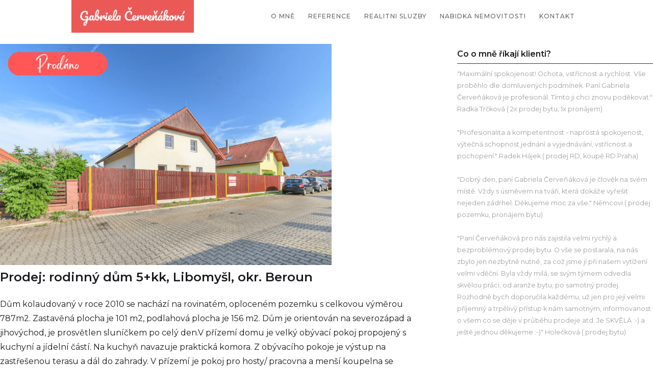

--- FILE ---
content_type: text/html
request_url: https://www.maklerpraha.cz/prodane-nemovitosti/prodej-rodinny-dum-5-kk-libomysl-okr-beroun
body_size: 6424
content:
<!DOCTYPE html><!-- Last Published: Tue Feb 25 2025 00:02:44 GMT+0000 (Coordinated Universal Time) --><html data-wf-domain="www.maklerpraha.cz" data-wf-page="603ff5fb04898779b8f5d5d1" data-wf-site="603e426983bf3149e6857777" lang="cs" data-wf-collection="603ff5fb0489877bcdf5d5cf" data-wf-item-slug="prodej-rodinny-dum-5-kk-libomysl-okr-beroun"><head><meta charset="utf-8"/><title>Prodej: rodinný dům 5+kk, Libomyšl, okr. Beroun</title><meta content="Dovoluji si Vám nabídnout rodinný dům s dispozicí 5+kk v malebné obci Libomyšl obklopené Brdskými lesy. Toužíte- li po dostupném bydlení v krásném prostředí a stále v dosahu Berouna i Prahy, je možné, že tato nabídka je pro Vás ta pravá." name="description"/><meta content="Prodej: rodinný dům 5+kk, Libomyšl, okr. Beroun" property="og:title"/><meta content="Dovoluji si Vám nabídnout rodinný dům s dispozicí 5+kk v malebné obci Libomyšl obklopené Brdskými lesy. Toužíte- li po dostupném bydlení v krásném prostředí a stále v dosahu Berouna i Prahy, je možné, že tato nabídka je pro Vás ta pravá." property="og:description"/><meta content="Prodej: rodinný dům 5+kk, Libomyšl, okr. Beroun" property="twitter:title"/><meta content="Dovoluji si Vám nabídnout rodinný dům s dispozicí 5+kk v malebné obci Libomyšl obklopené Brdskými lesy. Toužíte- li po dostupném bydlení v krásném prostředí a stále v dosahu Berouna i Prahy, je možné, že tato nabídka je pro Vás ta pravá." property="twitter:description"/><meta property="og:type" content="website"/><meta content="summary_large_image" name="twitter:card"/><meta content="width=device-width, initial-scale=1" name="viewport"/><meta content="Z0jS3q85_JtpEafwxmRB2TTmKtskacNmRvwNrgQqtWs" name="google-site-verification"/><link href="https://cdn.prod.website-files.com/603e426983bf3149e6857777/css/maklerpraha.webflow.9777570fd.min.css" rel="stylesheet" type="text/css"/><link href="https://fonts.googleapis.com" rel="preconnect"/><link href="https://fonts.gstatic.com" rel="preconnect" crossorigin="anonymous"/><script src="https://ajax.googleapis.com/ajax/libs/webfont/1.6.26/webfont.js" type="text/javascript"></script><script type="text/javascript">WebFont.load({  google: {    families: ["Montserrat:100,100italic,200,200italic,300,300italic,400,400italic,500,500italic,600,600italic,700,700italic,800,800italic,900,900italic","Open Sans:300,300italic,400,400italic,600,600italic,700,700italic,800,800italic"]  }});</script><script type="text/javascript">!function(o,c){var n=c.documentElement,t=" w-mod-";n.className+=t+"js",("ontouchstart"in o||o.DocumentTouch&&c instanceof DocumentTouch)&&(n.className+=t+"touch")}(window,document);</script><link href="https://cdn.prod.website-files.com/603e426983bf3149e6857777/6050d79f10adf32f5ace300d_favicon.png" rel="shortcut icon" type="image/x-icon"/><link href="https://cdn.prod.website-files.com/603e426983bf3149e6857777/604e88b49059757504cf2307_favicon256.png" rel="apple-touch-icon"/><link href="https://www.maklerpraha.cz/prodane-nemovitosti/prodej-rodinny-dum-5-kk-libomysl-okr-beroun" rel="canonical"/><script async="" src="https://www.googletagmanager.com/gtag/js?id=G-C1YZDCDNWT"></script><script type="text/javascript">window.dataLayer = window.dataLayer || [];function gtag(){dataLayer.push(arguments);}gtag('set', 'developer_id.dZGVlNj', true);gtag('js', new Date());gtag('config', 'G-C1YZDCDNWT');</script><script src="https://www.google.com/recaptcha/api.js" type="text/javascript"></script><!-- Elfsight Click To Call | Click to Call -->
<script src="https://static.elfsight.com/platform/platform.js" async></script>
<div class="elfsight-app-050229e8-f8b4-40dd-8516-17b27b6e85b8" data-elfsight-app-lazy></div>
<script src="https://cdn.prod.website-files.com/603e426983bf3149e6857777%2F652d31f3dc22d7b4ee708e44%2F67b72312ab48f0473c2f462f%2Fclarity_script-8.4.6.js" type="text/javascript"></script></head><body><div data-collapse="medium" data-animation="default" data-duration="300" data-doc-height="1" data-easing="ease" data-easing2="ease" role="banner" class="navigation w-nav"><div class="second-navigation"><div class="navigation-items smaller-navigation-items"><div class="navigation-wrap"><nav role="navigation" class="navigation-links w-nav-menu"><a href="/o-mne" class="navigation-item w-nav-link">o mne</a><div data-w-id="68bf496e-f8ea-9dd1-5bfc-3864afd9a4c9" class="dropdown-combo"><a href="#" class="navigation-item w-nav-link">Realitni sluzby</a><div data-w-id="68bf496e-f8ea-9dd1-5bfc-3864afd9a4cc" class="dropdown-links"><a href="/odhad-nemovitosti" class="dropdown-link">Odhad nemovitosti</a><a href="/prodej-nemovitosti" class="dropdown-link">Prodej nemovitosti</a><a href="/pronajem-nemovitosti" class="dropdown-link">Pronájem nemovitosti</a><a href="/koupe-nemovitosti" class="dropdown-link">Koupě nemovitosti</a><a href="/home-staging" class="dropdown-link">Home staging</a><a href="/prezentace-nemovitosti" class="dropdown-link">Prezentace nemovitostí</a></div></div><a href="https://www.remax-czech.cz/reality/nemovitosti-maklere/7280/gabriela-cervenakova/" target="_blank" class="navigation-item w-nav-link">nabidka nemovitosti</a><div data-w-id="68bf496e-f8ea-9dd1-5bfc-3864afd9a4db" class="dropdown-combo"><a href="#" class="navigation-item w-nav-link">reference</a><div data-w-id="68bf496e-f8ea-9dd1-5bfc-3864afd9a4de" class="dropdown-links"><a href="/reference-klientu" class="dropdown-link">Co o mně řekli klienti</a><a href="/prodane-nemovitosti" class="dropdown-link">Prodané nemovitosti</a></div></div><a href="/blog" class="navigation-item w-nav-link">blog</a><a href="/kontakt" class="navigation-item w-nav-link">kontakt</a></nav><div class="menu-button w-nav-button"><img src="https://cdn.prod.website-files.com/603e426983bf3149e6857777/603e426a83bf311c7b85778d_menu-icon.png" width="22" alt="" class="menu-icon"/></div></div><a href="/" class="logo-link w-nav-brand"><img src="https://cdn.prod.website-files.com/603e426983bf3149e6857777/605395f2b0ac200e20b32c96_menu-logo.png" width="104" sizes="(max-width: 991px) 100vw, 160px" srcset="https://cdn.prod.website-files.com/603e426983bf3149e6857777/605395f2b0ac200e20b32c96_menu-logo-p-500.png 500w, https://cdn.prod.website-files.com/603e426983bf3149e6857777/605395f2b0ac200e20b32c96_menu-logo-p-800.png 800w, https://cdn.prod.website-files.com/603e426983bf3149e6857777/605395f2b0ac200e20b32c96_menu-logo.png 1000w" alt="" class="logo-image smaller-menu-logo"/></a></div></div><div class="menu-top-div"><div class="menu-top-icons"><a href="https://www.facebook.com/gabrielacervenakovareality/" target="_blank" class="text-icon"></a><a href="https://www.linkedin.com/in/gabriela-cervenakova" target="_blank" class="text-icon"></a></div></div><div data-w-id="503c8568-4d7a-9068-f2db-665b7e5396c2" class="navigation-items"><div class="logo-link-outer-div"><div class="menu-icons-div"><a href="https://facebook.com/gabrielacervenakovareality/" target="_blank" class="text-icon"></a><a href="https://www.linkedin.com/in/gabriela-cervenakova/" target="_blank" class="text-icon"></a></div><div class="menu-button w-nav-button"><div class="text-icon-copy menu-icon"></div></div><a href="/" class="logo-link w-nav-brand"><img src="https://cdn.prod.website-files.com/603e426983bf3149e6857777/605395f2b0ac200e20b32c96_menu-logo.png" width="104" sizes="(max-width: 479px) 100vw, (max-width: 991px) 234px, 208px" srcset="https://cdn.prod.website-files.com/603e426983bf3149e6857777/605395f2b0ac200e20b32c96_menu-logo-p-500.png 500w, https://cdn.prod.website-files.com/603e426983bf3149e6857777/605395f2b0ac200e20b32c96_menu-logo-p-800.png 800w, https://cdn.prod.website-files.com/603e426983bf3149e6857777/605395f2b0ac200e20b32c96_menu-logo.png 1000w" alt="" class="logo-image"/></a></div><div class="navigation-wrap"><nav role="navigation" class="navigation-links w-nav-menu"><a href="/o-mne" class="navigation-item w-nav-link">O mně</a><div data-w-id="503c8568-4d7a-9068-f2db-665b7e5396d5" class="dropdown-combo"><a href="/reference" class="navigation-item w-nav-link">reference</a><div data-w-id="503c8568-4d7a-9068-f2db-665b7e5396d8" class="dropdown-links"><a href="/reference-klientu" class="dropdown-link">Co o mně řekli klienti</a><a href="/prodane-nemovitosti" class="dropdown-link">Prodané nemovitosti</a></div></div><div data-w-id="503c8568-4d7a-9068-f2db-665b7e5396c9" class="dropdown-combo"><a href="/realitni-sluzby" class="navigation-item w-nav-link">Realitni sluzby</a><div data-w-id="503c8568-4d7a-9068-f2db-665b7e5396cc" class="dropdown-links"><a href="/odhad-nemovitosti" class="dropdown-link">Odhad nemovitosti</a><a href="/prodej-nemovitosti" class="dropdown-link">Prodej nemovitosti</a><a href="/pronajem-nemovitosti" class="dropdown-link">Pronájem nemovitosti</a><a href="/koupe-nemovitosti" class="dropdown-link">Koupě nemovitosti</a><a href="/home-staging" class="dropdown-link">Home staging</a><a href="/prezentace-nemovitosti" class="dropdown-link">Prezentace nemovitostí</a></div></div><a href="https://www.remax-czech.cz/reality/nemovitosti-maklere/7280/gabriela-cervenakova/" target="_blank" class="navigation-item w-nav-link">nabidka nemovitosti</a><a href="/kontakt" class="navigation-item w-nav-link">kontakt</a></nav></div></div></div><div class="page-section"><div class="page-section-content"><div class="horizontal-flex"><div class="page-content-left"><img src="https://cdn.prod.website-files.com/603e5e6b5afbb5a855ac2e9d/66a10b08ebc73879620ac818_Screenshot%202024-07-24%20at%2016.08.45.png" loading="lazy" alt="" sizes="(max-width: 991px) 90vw, (max-width: 1919px) 650px, 780px" srcset="https://cdn.prod.website-files.com/603e5e6b5afbb5a855ac2e9d/66a10b08ebc73879620ac818_Screenshot%202024-07-24%20at%2016.08.45-p-500.png 500w, https://cdn.prod.website-files.com/603e5e6b5afbb5a855ac2e9d/66a10b08ebc73879620ac818_Screenshot%202024-07-24%20at%2016.08.45-p-800.png 800w, https://cdn.prod.website-files.com/603e5e6b5afbb5a855ac2e9d/66a10b08ebc73879620ac818_Screenshot%202024-07-24%20at%2016.08.45-p-1080.png 1080w, https://cdn.prod.website-files.com/603e5e6b5afbb5a855ac2e9d/66a10b08ebc73879620ac818_Screenshot%202024-07-24%20at%2016.08.45-p-1600.png 1600w, https://cdn.prod.website-files.com/603e5e6b5afbb5a855ac2e9d/66a10b08ebc73879620ac818_Screenshot%202024-07-24%20at%2016.08.45.png 1841w"/><h1 class="medium-heading">Prodej: rodinný dům 5+kk, Libomyšl, okr. Beroun</h1><div class="w-richtext"><p>Dům kolaudovaný v roce 2010 se nachází na rovinatém, oploceném pozemku s celkovou výměrou 787m2. Zastavěná plocha je 101 m2, podlahová plocha je 156 m2. Dům je orientován na severozápad a jihovýchod, je prosvětlen sluníčkem po celý den.V přízemí domu je velký obývací pokoj propojený s kuchyní a jídelní částí. Na kuchyň navazuje praktická komora. Z obývacího pokoje je výstup na zastřešenou terasu a dál do zahrady. V přízemí je pokoj pro hosty/ pracovna a menší koupelna se sprchovým koutem a WC. Prostor pod schody je využívaný jako sklad.V patře jsou 3 ložnice - z toho dvě mají balkon. Velká koupelna je vybavena masážní vanou a sprchovým koutem. Dále je zde samostatné WC. Technologicky se jedná o zděný cihlový dům zateplený polystyrénem. Sedlová střecha je z pálených tašek, krovy dřevěné. Okna jsou plastová dvojskla, střešní okna jsou dřevěná v perfektním stavu. Dům je napojený na obecní vodovodní řad a kanalizaci. Vytápění a ohřev vody je na elektřinu, plyn v obci zavedený není. Celkově je dům ve velmi dobrém stavu. V zahradě je vybudovaný dřevěný altánek. Zahrada domu je udržovaná (přirozený trávník) a nabízí velký prostor pro realizaci Vaší vysněná zahrady. Parkování je možné na pozemku - parkovací místo se zámkovou dlažbou pojme i 2 auta. Dojezdová vzdálenost do Berouna je 15 minut, do Prahy (Nové Butovice) 30 minut po dálnici D5. Libomyšl má napojení na vlakové spojení, vlaková zastávka je cca 200 m od domu. Veškerá občanská vybavenost je v blízkých Zdicích nebo v Berouně.</p></div><div class="w-dyn-list"><script type="text/x-wf-template" id="wf-template-000e54c8-6422-f037-71eb-4f89431743d4">%3Cdiv%20role%3D%22listitem%22%20class%3D%22w-dyn-item%20w-dyn-repeater-item%22%3E%3Cimg%20src%3D%22https%3A%2F%2Fcdn.prod.website-files.com%2F603e5e6b5afbb5a855ac2e9d%2F66a10ac86164f42271322745_Extern_12.jpeg%22%20loading%3D%22lazy%22%20alt%3D%22%22%20sizes%3D%22(max-width%3A%20767px)%2090vw%2C%20(max-width%3A%20991px)%2044vw%2C%20(max-width%3A%201919px)%20206px%2C%20249.34375px%22%20srcset%3D%22https%3A%2F%2Fcdn.prod.website-files.com%2F603e5e6b5afbb5a855ac2e9d%2F66a10ac86164f42271322745_Extern_12-p-500.jpeg%20500w%2C%20https%3A%2F%2Fcdn.prod.website-files.com%2F603e5e6b5afbb5a855ac2e9d%2F66a10ac86164f42271322745_Extern_12-p-800.jpeg%20800w%2C%20https%3A%2F%2Fcdn.prod.website-files.com%2F603e5e6b5afbb5a855ac2e9d%2F66a10ac86164f42271322745_Extern_12.jpeg%201000w%22%20class%3D%22image%22%2F%3E%3C%2Fdiv%3E</script><div role="list" class="images-grid w-dyn-items"><div role="listitem" class="w-dyn-item w-dyn-repeater-item"><img src="https://cdn.prod.website-files.com/603e5e6b5afbb5a855ac2e9d/66a10ac86164f42271322745_Extern_12.jpeg" loading="lazy" alt="" sizes="(max-width: 767px) 90vw, (max-width: 991px) 44vw, (max-width: 1919px) 206px, 249.34375px" srcset="https://cdn.prod.website-files.com/603e5e6b5afbb5a855ac2e9d/66a10ac86164f42271322745_Extern_12-p-500.jpeg 500w, https://cdn.prod.website-files.com/603e5e6b5afbb5a855ac2e9d/66a10ac86164f42271322745_Extern_12-p-800.jpeg 800w, https://cdn.prod.website-files.com/603e5e6b5afbb5a855ac2e9d/66a10ac86164f42271322745_Extern_12.jpeg 1000w" class="image"/></div><div role="listitem" class="w-dyn-item w-dyn-repeater-item"><img src="https://cdn.prod.website-files.com/603e5e6b5afbb5a855ac2e9d/66a10acff10ae1a154c2b22d_Vstup_2.jpeg" loading="lazy" alt="" sizes="(max-width: 767px) 90vw, (max-width: 991px) 44vw, (max-width: 1919px) 206px, 249.34375px" srcset="https://cdn.prod.website-files.com/603e5e6b5afbb5a855ac2e9d/66a10acff10ae1a154c2b22d_Vstup_2-p-500.jpeg 500w, https://cdn.prod.website-files.com/603e5e6b5afbb5a855ac2e9d/66a10acff10ae1a154c2b22d_Vstup_2-p-800.jpeg 800w, https://cdn.prod.website-files.com/603e5e6b5afbb5a855ac2e9d/66a10acff10ae1a154c2b22d_Vstup_2.jpeg 1000w" class="image"/></div><div role="listitem" class="w-dyn-item w-dyn-repeater-item"><img src="https://cdn.prod.website-files.com/603e5e6b5afbb5a855ac2e9d/66a10ad2fbb6a277066bcc2a_Hala_1.1.jpeg" loading="lazy" alt="" sizes="(max-width: 767px) 90vw, (max-width: 991px) 44vw, (max-width: 1919px) 206px, 249.34375px" srcset="https://cdn.prod.website-files.com/603e5e6b5afbb5a855ac2e9d/66a10ad2fbb6a277066bcc2a_Hala_1.1-p-500.jpeg 500w, https://cdn.prod.website-files.com/603e5e6b5afbb5a855ac2e9d/66a10ad2fbb6a277066bcc2a_Hala_1.1-p-800.jpeg 800w, https://cdn.prod.website-files.com/603e5e6b5afbb5a855ac2e9d/66a10ad2fbb6a277066bcc2a_Hala_1.1.jpeg 1000w" class="image"/></div><div role="listitem" class="w-dyn-item w-dyn-repeater-item"><img src="https://cdn.prod.website-files.com/603e5e6b5afbb5a855ac2e9d/66a10ad41991225b6eb0727d_Extern_7.jpeg" loading="lazy" alt="" sizes="(max-width: 767px) 90vw, (max-width: 991px) 44vw, (max-width: 1919px) 206px, 249.34375px" srcset="https://cdn.prod.website-files.com/603e5e6b5afbb5a855ac2e9d/66a10ad41991225b6eb0727d_Extern_7-p-500.jpeg 500w, https://cdn.prod.website-files.com/603e5e6b5afbb5a855ac2e9d/66a10ad41991225b6eb0727d_Extern_7-p-800.jpeg 800w, https://cdn.prod.website-files.com/603e5e6b5afbb5a855ac2e9d/66a10ad41991225b6eb0727d_Extern_7.jpeg 1000w" class="image"/></div><div role="listitem" class="w-dyn-item w-dyn-repeater-item"><img src="https://cdn.prod.website-files.com/603e5e6b5afbb5a855ac2e9d/66a10ad801188fdad8e72d53_Extern_3.jpeg" loading="lazy" alt="" sizes="(max-width: 767px) 90vw, (max-width: 991px) 44vw, (max-width: 1919px) 206px, 249.34375px" srcset="https://cdn.prod.website-files.com/603e5e6b5afbb5a855ac2e9d/66a10ad801188fdad8e72d53_Extern_3-p-500.jpeg 500w, https://cdn.prod.website-files.com/603e5e6b5afbb5a855ac2e9d/66a10ad801188fdad8e72d53_Extern_3-p-800.jpeg 800w, https://cdn.prod.website-files.com/603e5e6b5afbb5a855ac2e9d/66a10ad801188fdad8e72d53_Extern_3.jpeg 1000w" class="image"/></div></div><div class="w-dyn-hide w-dyn-empty"><div>No items found.</div></div></div></div><div class="page-content-right"><div class="page-right-half-div"><h3 class="small-heading align-left">Co o mně říkají klienti?</h3><div class="full-line"></div><p class="paragraph">&quot;Maximální spokojenost! Ochota, vstřícnost a rychlost. Vše proběhlo dle domluvených podmínek. Paní Gabriela Červeňáková je profesionál. Tímto ji chci znovu poděkovat.&quot; Radka Trčková ( 2x prodej bytu, 1x pronájem)<br/><br/>&quot;Profesionalita a kompetentnost - naprostá spokojenost, výtečná schopnost jednání a vyjednávání, vstřícnost a pochopení.&quot; Radek Hájek ( prodej RD, koupě RD Praha)<br/><br/>&quot;Dobrý den, paní Gabriela Červeňáková je člověk na svém místě. Vždy s úsměvem na tváři, která dokáže vyřešit nejeden zádrhel. Děkujeme moc za vše.&quot; Němcovi ( prodej pozemku, pronájem bytu)<br/>‍<br/>&quot;Paní Červeňáková pro nás zajistila velmi rychlý a bezproblémový prodej bytu. O vše se postarala, na nás zbylo jen nezbytně nutné, za což jsme jí při našem vytížení velmi vděční. Byla vždy milá, se svým týmem odvedla skvělou práci, od aranže bytu, po samotný prodej. Rozhodně bych doporučila každému, už jen pro její velmi příjemný a trpělivý přístup k nám samotným, informovanost o všem co se děje v průběhu prodeje atd. Je SKVĚLÁ :-) a ještě jednou děkujeme :-)&quot; Holečková ( prodej bytu)<br/><br/>‍<br/><br/>‍</p></div><div class="page-right-half-div"><h3 class="small-heading align-left">Kontakt</h3><div class="full-line"></div><p class="paragraph footer-paragraph"><span class="footer-link-text">Telefon</span><a href="tel:+420608901849" target="_blank" class="red-link page-right-red-link">+420 608 901 849<br/>‍</a><span class="footer-link-text">E-mail</span><a href="mailto:gabriela.cervenakova@re-max.cz" target="_blank" class="red-link page-right-red-link">gabriela.cervenakova@re-max.cz</a><span class="footer-link-text">Facebook</span><a href="https://www.facebook.com/gabrielacervenakovareality" target="_blank" class="red-link page-right-red-link">gabrielacervenakovareality<br/>‍</a><span class="footer-link-text">LinkedIn</span><a href="https://www.linkedin.com/in/gabriela-cervenakova" target="_blank" class="red-link page-right-red-link">Gabriela Cervenakova</a></p></div><a href="/kontakt" class="link-button">Všechny kontakty</a></div></div></div></div><div class="footer"><div class="footer-content"><div class="footer-content-left"><h1 class="small-heading white-text">Realitní makléřka Praha</h1><div class="full-line"></div><div class="horizontal-flex"><img src="https://cdn.prod.website-files.com/603e426983bf3149e6857777/604004e636038a409ede6450_gabriela-cervenakova-dots-200x300.jpg" loading="lazy" alt="" class="footer-image"/><p class="paragraph">Jmenuji se Gabriela Červeňáková a jsem certifikovaná <a href="/o-mne" class="footer-paragraph-link">realitní makléřka </a>spolupracující s <a href="https://www.remaxalfa.cz/" target="_blank" class="footer-paragraph-link">realitní kanceláří</a> RE/MAX Alfa. Zaměřuji se na prodej a <a href="/pronajem-nemovitosti" class="footer-paragraph-link">pronájmy nemovitostí v Praze</a> a v okrese Praha-západ. Při <a href="/prodej-nemovitosti" class="footer-paragraph-link">prodeji bytů a domů</a> věnuji maximální péči <a href="/home-staging" class="footer-paragraph-link">home stagingu</a> a následné kvalitní <a href="/prezentace-nemovitosti" class="footer-paragraph-link">prezentaci nemovitosti</a>. Kromě toho provádím také <a href="/odhad-nemovitosti" class="footer-paragraph-link">odhady tržní ceny nemovitostí</a>. Své služby vám ráda nabídnu i v případě, že hledáte <a href="/koupe-nemovitosti" class="footer-paragraph-link">nemovitost ke koupi</a>.</p></div></div><div class="footer-content-right"><h1 class="small-heading white-text align-left">Kontakt</h1><div class="full-line"></div><p class="paragraph footer-paragraph"><span class="footer-link-text">Telefon</span><a href="tel:+420608901849" target="_blank" class="footer-link">+420 608 901 849</a><span class="footer-link-text">E-mail</span><a href="mailto:gabriela.cervenakova@re-max.cz" target="_blank" class="footer-link">gabriela.cervenakova@re-max.cz</a><span class="footer-link-text">Facebook</span><a href="https://www.facebook.com/gabrielacervenakovareality" target="_blank" class="footer-link">gabrielacervenakovareality</a><span class="footer-link-text">LinkedIn</span><a href="https://www.linkedin.com/in/gabriela-cervenakova" target="_blank" class="footer-link">Gabriela Cervenakova</a></p><a href="/kontakt" class="link-button">Všechny kontakty</a></div></div><div class="footer-bottom"><div class="footer-content"><div class="footer-copyright-text">© 2024 Ing. Gabriela Červeňáková. Powered by <a href="https://www.linkedin.com/in/david-str%C3%A1%C5%88ava-79065412a/" target="_blank" class="footer-copy-link">David Stráňava</a></div></div></div></div><script src="https://d3e54v103j8qbb.cloudfront.net/js/jquery-3.5.1.min.dc5e7f18c8.js?site=603e426983bf3149e6857777" type="text/javascript" integrity="sha256-9/aliU8dGd2tb6OSsuzixeV4y/faTqgFtohetphbbj0=" crossorigin="anonymous"></script><script src="https://cdn.prod.website-files.com/603e426983bf3149e6857777/js/webflow.9db1e9c3.8eef4b38a18c3c30.js" type="text/javascript"></script><style>
  	*, body {
  		box-sizing: border-box;
  	}
  	.slider-cms::-webkit-scrollbar {
  		display: none;
	}
	.slider-cms {
  		-ms-overflow-style: none;  /* IE and Edge */
  		scrollbar-width: none;  /* Firefox */
	}
  	body {
  		overflow-x: hidden !important;
  	}
  
  /* Let's get this party started */
	::-webkit-scrollbar {
    	width: 10px;
	}
 
	/* Track */
	::-webkit-scrollbar-track {
    	-webkit-box-shadow: inset 0 0 6px rgba(0,0,0,0); 
    	/*-webkit-border-radius: 10px;*/
    	/*border-radius: 10px;*/
	}
 
	/* Handle */
	::-webkit-scrollbar-thumb {
    	/*-webkit-border-radius: 10px;*/
    	/*border-radius: 10px;*/
    	background: rgb(235,89,87);
      	/*background: grey;*/
   		-webkit-box-shadow: inset 0 0 6px rgba(0,0,0,0.5); 
	}
	::-webkit-scrollbar-thumb:window-inactive {
		background: grey; 
	}*/
</style>
<!--<script type="text/javascript" charset="UTF-8" src="//cdn.cookie-script.com/s/ba24e2b5018f8ca0627c362848f0f458.js"></script>--></body></html>

--- FILE ---
content_type: text/css
request_url: https://cdn.prod.website-files.com/603e426983bf3149e6857777/css/maklerpraha.webflow.9777570fd.min.css
body_size: 13541
content:
html{-webkit-text-size-adjust:100%;-ms-text-size-adjust:100%;font-family:sans-serif}body{margin:0}article,aside,details,figcaption,figure,footer,header,hgroup,main,menu,nav,section,summary{display:block}audio,canvas,progress,video{vertical-align:baseline;display:inline-block}audio:not([controls]){height:0;display:none}[hidden],template{display:none}a{background-color:#0000}a:active,a:hover{outline:0}abbr[title]{border-bottom:1px dotted}b,strong{font-weight:700}dfn{font-style:italic}h1{margin:.67em 0;font-size:2em}mark{color:#000;background:#ff0}small{font-size:80%}sub,sup{vertical-align:baseline;font-size:75%;line-height:0;position:relative}sup{top:-.5em}sub{bottom:-.25em}img{border:0}svg:not(:root){overflow:hidden}hr{box-sizing:content-box;height:0}pre{overflow:auto}code,kbd,pre,samp{font-family:monospace;font-size:1em}button,input,optgroup,select,textarea{color:inherit;font:inherit;margin:0}button{overflow:visible}button,select{text-transform:none}button,html input[type=button],input[type=reset]{-webkit-appearance:button;cursor:pointer}button[disabled],html input[disabled]{cursor:default}button::-moz-focus-inner,input::-moz-focus-inner{border:0;padding:0}input{line-height:normal}input[type=checkbox],input[type=radio]{box-sizing:border-box;padding:0}input[type=number]::-webkit-inner-spin-button,input[type=number]::-webkit-outer-spin-button{height:auto}input[type=search]{-webkit-appearance:none}input[type=search]::-webkit-search-cancel-button,input[type=search]::-webkit-search-decoration{-webkit-appearance:none}legend{border:0;padding:0}textarea{overflow:auto}optgroup{font-weight:700}table{border-collapse:collapse;border-spacing:0}td,th{padding:0}@font-face{font-family:webflow-icons;src:url([data-uri])format("truetype");font-weight:400;font-style:normal}[class^=w-icon-],[class*=\ w-icon-]{speak:none;font-variant:normal;text-transform:none;-webkit-font-smoothing:antialiased;-moz-osx-font-smoothing:grayscale;font-style:normal;font-weight:400;line-height:1;font-family:webflow-icons!important}.w-icon-slider-right:before{content:""}.w-icon-slider-left:before{content:""}.w-icon-nav-menu:before{content:""}.w-icon-arrow-down:before,.w-icon-dropdown-toggle:before{content:""}.w-icon-file-upload-remove:before{content:""}.w-icon-file-upload-icon:before{content:""}*{box-sizing:border-box}html{height:100%}body{color:#333;background-color:#fff;min-height:100%;margin:0;font-family:Arial,sans-serif;font-size:14px;line-height:20px}img{vertical-align:middle;max-width:100%;display:inline-block}html.w-mod-touch *{background-attachment:scroll!important}.w-block{display:block}.w-inline-block{max-width:100%;display:inline-block}.w-clearfix:before,.w-clearfix:after{content:" ";grid-area:1/1/2/2;display:table}.w-clearfix:after{clear:both}.w-hidden{display:none}.w-button{color:#fff;line-height:inherit;cursor:pointer;background-color:#3898ec;border:0;border-radius:0;padding:9px 15px;text-decoration:none;display:inline-block}input.w-button{-webkit-appearance:button}html[data-w-dynpage] [data-w-cloak]{color:#0000!important}.w-code-block{margin:unset}pre.w-code-block code{all:inherit}.w-optimization{display:contents}.w-webflow-badge,.w-webflow-badge>img{box-sizing:unset;width:unset;height:unset;max-height:unset;max-width:unset;min-height:unset;min-width:unset;margin:unset;padding:unset;float:unset;clear:unset;border:unset;border-radius:unset;background:unset;background-image:unset;background-position:unset;background-size:unset;background-repeat:unset;background-origin:unset;background-clip:unset;background-attachment:unset;background-color:unset;box-shadow:unset;transform:unset;direction:unset;font-family:unset;font-weight:unset;color:unset;font-size:unset;line-height:unset;font-style:unset;font-variant:unset;text-align:unset;letter-spacing:unset;-webkit-text-decoration:unset;text-decoration:unset;text-indent:unset;text-transform:unset;list-style-type:unset;text-shadow:unset;vertical-align:unset;cursor:unset;white-space:unset;word-break:unset;word-spacing:unset;word-wrap:unset;transition:unset}.w-webflow-badge{white-space:nowrap;cursor:pointer;box-shadow:0 0 0 1px #0000001a,0 1px 3px #0000001a;visibility:visible!important;opacity:1!important;z-index:2147483647!important;color:#aaadb0!important;overflow:unset!important;background-color:#fff!important;border-radius:3px!important;width:auto!important;height:auto!important;margin:0!important;padding:6px!important;font-size:12px!important;line-height:14px!important;text-decoration:none!important;display:inline-block!important;position:fixed!important;inset:auto 12px 12px auto!important;transform:none!important}.w-webflow-badge>img{position:unset;visibility:unset!important;opacity:1!important;vertical-align:middle!important;display:inline-block!important}h1,h2,h3,h4,h5,h6{margin-bottom:10px;font-weight:700}h1{margin-top:20px;font-size:38px;line-height:44px}h2{margin-top:20px;font-size:32px;line-height:36px}h3{margin-top:20px;font-size:24px;line-height:30px}h4{margin-top:10px;font-size:18px;line-height:24px}h5{margin-top:10px;font-size:14px;line-height:20px}h6{margin-top:10px;font-size:12px;line-height:18px}p{margin-top:0;margin-bottom:10px}blockquote{border-left:5px solid #e2e2e2;margin:0 0 10px;padding:10px 20px;font-size:18px;line-height:22px}figure{margin:0 0 10px}figcaption{text-align:center;margin-top:5px}ul,ol{margin-top:0;margin-bottom:10px;padding-left:40px}.w-list-unstyled{padding-left:0;list-style:none}.w-embed:before,.w-embed:after{content:" ";grid-area:1/1/2/2;display:table}.w-embed:after{clear:both}.w-video{width:100%;padding:0;position:relative}.w-video iframe,.w-video object,.w-video embed{border:none;width:100%;height:100%;position:absolute;top:0;left:0}fieldset{border:0;margin:0;padding:0}button,[type=button],[type=reset]{cursor:pointer;-webkit-appearance:button;border:0}.w-form{margin:0 0 15px}.w-form-done{text-align:center;background-color:#ddd;padding:20px;display:none}.w-form-fail{background-color:#ffdede;margin-top:10px;padding:10px;display:none}label{margin-bottom:5px;font-weight:700;display:block}.w-input,.w-select{color:#333;vertical-align:middle;background-color:#fff;border:1px solid #ccc;width:100%;height:38px;margin-bottom:10px;padding:8px 12px;font-size:14px;line-height:1.42857;display:block}.w-input::placeholder,.w-select::placeholder{color:#999}.w-input:focus,.w-select:focus{border-color:#3898ec;outline:0}.w-input[disabled],.w-select[disabled],.w-input[readonly],.w-select[readonly],fieldset[disabled] .w-input,fieldset[disabled] .w-select{cursor:not-allowed}.w-input[disabled]:not(.w-input-disabled),.w-select[disabled]:not(.w-input-disabled),.w-input[readonly],.w-select[readonly],fieldset[disabled]:not(.w-input-disabled) .w-input,fieldset[disabled]:not(.w-input-disabled) .w-select{background-color:#eee}textarea.w-input,textarea.w-select{height:auto}.w-select{background-color:#f3f3f3}.w-select[multiple]{height:auto}.w-form-label{cursor:pointer;margin-bottom:0;font-weight:400;display:inline-block}.w-radio{margin-bottom:5px;padding-left:20px;display:block}.w-radio:before,.w-radio:after{content:" ";grid-area:1/1/2/2;display:table}.w-radio:after{clear:both}.w-radio-input{float:left;margin:3px 0 0 -20px;line-height:normal}.w-file-upload{margin-bottom:10px;display:block}.w-file-upload-input{opacity:0;z-index:-100;width:.1px;height:.1px;position:absolute;overflow:hidden}.w-file-upload-default,.w-file-upload-uploading,.w-file-upload-success{color:#333;display:inline-block}.w-file-upload-error{margin-top:10px;display:block}.w-file-upload-default.w-hidden,.w-file-upload-uploading.w-hidden,.w-file-upload-error.w-hidden,.w-file-upload-success.w-hidden{display:none}.w-file-upload-uploading-btn{cursor:pointer;background-color:#fafafa;border:1px solid #ccc;margin:0;padding:8px 12px;font-size:14px;font-weight:400;display:flex}.w-file-upload-file{background-color:#fafafa;border:1px solid #ccc;flex-grow:1;justify-content:space-between;margin:0;padding:8px 9px 8px 11px;display:flex}.w-file-upload-file-name{font-size:14px;font-weight:400;display:block}.w-file-remove-link{cursor:pointer;width:auto;height:auto;margin-top:3px;margin-left:10px;padding:3px;display:block}.w-icon-file-upload-remove{margin:auto;font-size:10px}.w-file-upload-error-msg{color:#ea384c;padding:2px 0;display:inline-block}.w-file-upload-info{padding:0 12px;line-height:38px;display:inline-block}.w-file-upload-label{cursor:pointer;background-color:#fafafa;border:1px solid #ccc;margin:0;padding:8px 12px;font-size:14px;font-weight:400;display:inline-block}.w-icon-file-upload-icon,.w-icon-file-upload-uploading{width:20px;margin-right:8px;display:inline-block}.w-icon-file-upload-uploading{height:20px}.w-container{max-width:940px;margin-left:auto;margin-right:auto}.w-container:before,.w-container:after{content:" ";grid-area:1/1/2/2;display:table}.w-container:after{clear:both}.w-container .w-row{margin-left:-10px;margin-right:-10px}.w-row:before,.w-row:after{content:" ";grid-area:1/1/2/2;display:table}.w-row:after{clear:both}.w-row .w-row{margin-left:0;margin-right:0}.w-col{float:left;width:100%;min-height:1px;padding-left:10px;padding-right:10px;position:relative}.w-col .w-col{padding-left:0;padding-right:0}.w-col-1{width:8.33333%}.w-col-2{width:16.6667%}.w-col-3{width:25%}.w-col-4{width:33.3333%}.w-col-5{width:41.6667%}.w-col-6{width:50%}.w-col-7{width:58.3333%}.w-col-8{width:66.6667%}.w-col-9{width:75%}.w-col-10{width:83.3333%}.w-col-11{width:91.6667%}.w-col-12{width:100%}.w-hidden-main{display:none!important}@media screen and (max-width:991px){.w-container{max-width:728px}.w-hidden-main{display:inherit!important}.w-hidden-medium{display:none!important}.w-col-medium-1{width:8.33333%}.w-col-medium-2{width:16.6667%}.w-col-medium-3{width:25%}.w-col-medium-4{width:33.3333%}.w-col-medium-5{width:41.6667%}.w-col-medium-6{width:50%}.w-col-medium-7{width:58.3333%}.w-col-medium-8{width:66.6667%}.w-col-medium-9{width:75%}.w-col-medium-10{width:83.3333%}.w-col-medium-11{width:91.6667%}.w-col-medium-12{width:100%}.w-col-stack{width:100%;left:auto;right:auto}}@media screen and (max-width:767px){.w-hidden-main,.w-hidden-medium{display:inherit!important}.w-hidden-small{display:none!important}.w-row,.w-container .w-row{margin-left:0;margin-right:0}.w-col{width:100%;left:auto;right:auto}.w-col-small-1{width:8.33333%}.w-col-small-2{width:16.6667%}.w-col-small-3{width:25%}.w-col-small-4{width:33.3333%}.w-col-small-5{width:41.6667%}.w-col-small-6{width:50%}.w-col-small-7{width:58.3333%}.w-col-small-8{width:66.6667%}.w-col-small-9{width:75%}.w-col-small-10{width:83.3333%}.w-col-small-11{width:91.6667%}.w-col-small-12{width:100%}}@media screen and (max-width:479px){.w-container{max-width:none}.w-hidden-main,.w-hidden-medium,.w-hidden-small{display:inherit!important}.w-hidden-tiny{display:none!important}.w-col{width:100%}.w-col-tiny-1{width:8.33333%}.w-col-tiny-2{width:16.6667%}.w-col-tiny-3{width:25%}.w-col-tiny-4{width:33.3333%}.w-col-tiny-5{width:41.6667%}.w-col-tiny-6{width:50%}.w-col-tiny-7{width:58.3333%}.w-col-tiny-8{width:66.6667%}.w-col-tiny-9{width:75%}.w-col-tiny-10{width:83.3333%}.w-col-tiny-11{width:91.6667%}.w-col-tiny-12{width:100%}}.w-widget{position:relative}.w-widget-map{width:100%;height:400px}.w-widget-map label{width:auto;display:inline}.w-widget-map img{max-width:inherit}.w-widget-map .gm-style-iw{text-align:center}.w-widget-map .gm-style-iw>button{display:none!important}.w-widget-twitter{overflow:hidden}.w-widget-twitter-count-shim{vertical-align:top;text-align:center;background:#fff;border:1px solid #758696;border-radius:3px;width:28px;height:20px;display:inline-block;position:relative}.w-widget-twitter-count-shim *{pointer-events:none;-webkit-user-select:none;user-select:none}.w-widget-twitter-count-shim .w-widget-twitter-count-inner{text-align:center;color:#999;font-family:serif;font-size:15px;line-height:12px;position:relative}.w-widget-twitter-count-shim .w-widget-twitter-count-clear{display:block;position:relative}.w-widget-twitter-count-shim.w--large{width:36px;height:28px}.w-widget-twitter-count-shim.w--large .w-widget-twitter-count-inner{font-size:18px;line-height:18px}.w-widget-twitter-count-shim:not(.w--vertical){margin-left:5px;margin-right:8px}.w-widget-twitter-count-shim:not(.w--vertical).w--large{margin-left:6px}.w-widget-twitter-count-shim:not(.w--vertical):before,.w-widget-twitter-count-shim:not(.w--vertical):after{content:" ";pointer-events:none;border:solid #0000;width:0;height:0;position:absolute;top:50%;left:0}.w-widget-twitter-count-shim:not(.w--vertical):before{border-width:4px;border-color:#75869600 #5d6c7b #75869600 #75869600;margin-top:-4px;margin-left:-9px}.w-widget-twitter-count-shim:not(.w--vertical).w--large:before{border-width:5px;margin-top:-5px;margin-left:-10px}.w-widget-twitter-count-shim:not(.w--vertical):after{border-width:4px;border-color:#fff0 #fff #fff0 #fff0;margin-top:-4px;margin-left:-8px}.w-widget-twitter-count-shim:not(.w--vertical).w--large:after{border-width:5px;margin-top:-5px;margin-left:-9px}.w-widget-twitter-count-shim.w--vertical{width:61px;height:33px;margin-bottom:8px}.w-widget-twitter-count-shim.w--vertical:before,.w-widget-twitter-count-shim.w--vertical:after{content:" ";pointer-events:none;border:solid #0000;width:0;height:0;position:absolute;top:100%;left:50%}.w-widget-twitter-count-shim.w--vertical:before{border-width:5px;border-color:#5d6c7b #75869600 #75869600;margin-left:-5px}.w-widget-twitter-count-shim.w--vertical:after{border-width:4px;border-color:#fff #fff0 #fff0;margin-left:-4px}.w-widget-twitter-count-shim.w--vertical .w-widget-twitter-count-inner{font-size:18px;line-height:22px}.w-widget-twitter-count-shim.w--vertical.w--large{width:76px}.w-background-video{color:#fff;height:500px;position:relative;overflow:hidden}.w-background-video>video{object-fit:cover;z-index:-100;background-position:50%;background-size:cover;width:100%;height:100%;margin:auto;position:absolute;inset:-100%}.w-background-video>video::-webkit-media-controls-start-playback-button{-webkit-appearance:none;display:none!important}.w-background-video--control{background-color:#0000;padding:0;position:absolute;bottom:1em;right:1em}.w-background-video--control>[hidden]{display:none!important}.w-slider{text-align:center;clear:both;-webkit-tap-highlight-color:#0000;tap-highlight-color:#0000;background:#ddd;height:300px;position:relative}.w-slider-mask{z-index:1;white-space:nowrap;height:100%;display:block;position:relative;left:0;right:0;overflow:hidden}.w-slide{vertical-align:top;white-space:normal;text-align:left;width:100%;height:100%;display:inline-block;position:relative}.w-slider-nav{z-index:2;text-align:center;-webkit-tap-highlight-color:#0000;tap-highlight-color:#0000;height:40px;margin:auto;padding-top:10px;position:absolute;inset:auto 0 0}.w-slider-nav.w-round>div{border-radius:100%}.w-slider-nav.w-num>div{font-size:inherit;line-height:inherit;width:auto;height:auto;padding:.2em .5em}.w-slider-nav.w-shadow>div{box-shadow:0 0 3px #3336}.w-slider-nav-invert{color:#fff}.w-slider-nav-invert>div{background-color:#2226}.w-slider-nav-invert>div.w-active{background-color:#222}.w-slider-dot{cursor:pointer;background-color:#fff6;width:1em;height:1em;margin:0 3px .5em;transition:background-color .1s,color .1s;display:inline-block;position:relative}.w-slider-dot.w-active{background-color:#fff}.w-slider-dot:focus{outline:none;box-shadow:0 0 0 2px #fff}.w-slider-dot:focus.w-active{box-shadow:none}.w-slider-arrow-left,.w-slider-arrow-right{cursor:pointer;color:#fff;-webkit-tap-highlight-color:#0000;tap-highlight-color:#0000;-webkit-user-select:none;user-select:none;width:80px;margin:auto;font-size:40px;position:absolute;inset:0;overflow:hidden}.w-slider-arrow-left [class^=w-icon-],.w-slider-arrow-right [class^=w-icon-],.w-slider-arrow-left [class*=\ w-icon-],.w-slider-arrow-right [class*=\ w-icon-]{position:absolute}.w-slider-arrow-left:focus,.w-slider-arrow-right:focus{outline:0}.w-slider-arrow-left{z-index:3;right:auto}.w-slider-arrow-right{z-index:4;left:auto}.w-icon-slider-left,.w-icon-slider-right{width:1em;height:1em;margin:auto;inset:0}.w-slider-aria-label{clip:rect(0 0 0 0);border:0;width:1px;height:1px;margin:-1px;padding:0;position:absolute;overflow:hidden}.w-slider-force-show{display:block!important}.w-dropdown{text-align:left;z-index:900;margin-left:auto;margin-right:auto;display:inline-block;position:relative}.w-dropdown-btn,.w-dropdown-toggle,.w-dropdown-link{vertical-align:top;color:#222;text-align:left;white-space:nowrap;margin-left:auto;margin-right:auto;padding:20px;text-decoration:none;position:relative}.w-dropdown-toggle{-webkit-user-select:none;user-select:none;cursor:pointer;padding-right:40px;display:inline-block}.w-dropdown-toggle:focus{outline:0}.w-icon-dropdown-toggle{width:1em;height:1em;margin:auto 20px auto auto;position:absolute;top:0;bottom:0;right:0}.w-dropdown-list{background:#ddd;min-width:100%;display:none;position:absolute}.w-dropdown-list.w--open{display:block}.w-dropdown-link{color:#222;padding:10px 20px;display:block}.w-dropdown-link.w--current{color:#0082f3}.w-dropdown-link:focus{outline:0}@media screen and (max-width:767px){.w-nav-brand{padding-left:10px}}.w-lightbox-backdrop{cursor:auto;letter-spacing:normal;text-indent:0;text-shadow:none;text-transform:none;visibility:visible;white-space:normal;word-break:normal;word-spacing:normal;word-wrap:normal;color:#fff;text-align:center;z-index:2000;opacity:0;-webkit-user-select:none;-moz-user-select:none;-webkit-tap-highlight-color:transparent;background:#000000e6;outline:0;font-family:Helvetica Neue,Helvetica,Ubuntu,Segoe UI,Verdana,sans-serif;font-size:17px;font-style:normal;font-weight:300;line-height:1.2;list-style:disc;position:fixed;inset:0;-webkit-transform:translate(0)}.w-lightbox-backdrop,.w-lightbox-container{-webkit-overflow-scrolling:touch;height:100%;overflow:auto}.w-lightbox-content{height:100vh;position:relative;overflow:hidden}.w-lightbox-view{opacity:0;width:100vw;height:100vh;position:absolute}.w-lightbox-view:before{content:"";height:100vh}.w-lightbox-group,.w-lightbox-group .w-lightbox-view,.w-lightbox-group .w-lightbox-view:before{height:86vh}.w-lightbox-frame,.w-lightbox-view:before{vertical-align:middle;display:inline-block}.w-lightbox-figure{margin:0;position:relative}.w-lightbox-group .w-lightbox-figure{cursor:pointer}.w-lightbox-img{width:auto;max-width:none;height:auto}.w-lightbox-image{float:none;max-width:100vw;max-height:100vh;display:block}.w-lightbox-group .w-lightbox-image{max-height:86vh}.w-lightbox-caption{text-align:left;text-overflow:ellipsis;white-space:nowrap;background:#0006;padding:.5em 1em;position:absolute;bottom:0;left:0;right:0;overflow:hidden}.w-lightbox-embed{width:100%;height:100%;position:absolute;inset:0}.w-lightbox-control{cursor:pointer;background-position:50%;background-repeat:no-repeat;background-size:24px;width:4em;transition:all .3s;position:absolute;top:0}.w-lightbox-left{background-image:url([data-uri]);display:none;bottom:0;left:0}.w-lightbox-right{background-image:url([data-uri]);display:none;bottom:0;right:0}.w-lightbox-close{background-image:url([data-uri]);background-size:18px;height:2.6em;right:0}.w-lightbox-strip{white-space:nowrap;padding:0 1vh;line-height:0;position:absolute;bottom:0;left:0;right:0;overflow:auto hidden}.w-lightbox-item{box-sizing:content-box;cursor:pointer;width:10vh;padding:2vh 1vh;display:inline-block;-webkit-transform:translate(0,0)}.w-lightbox-active{opacity:.3}.w-lightbox-thumbnail{background:#222;height:10vh;position:relative;overflow:hidden}.w-lightbox-thumbnail-image{position:absolute;top:0;left:0}.w-lightbox-thumbnail .w-lightbox-tall{width:100%;top:50%;transform:translateY(-50%)}.w-lightbox-thumbnail .w-lightbox-wide{height:100%;left:50%;transform:translate(-50%)}.w-lightbox-spinner{box-sizing:border-box;border:5px solid #0006;border-radius:50%;width:40px;height:40px;margin-top:-20px;margin-left:-20px;animation:.8s linear infinite spin;position:absolute;top:50%;left:50%}.w-lightbox-spinner:after{content:"";border:3px solid #0000;border-bottom-color:#fff;border-radius:50%;position:absolute;inset:-4px}.w-lightbox-hide{display:none}.w-lightbox-noscroll{overflow:hidden}@media (min-width:768px){.w-lightbox-content{height:96vh;margin-top:2vh}.w-lightbox-view,.w-lightbox-view:before{height:96vh}.w-lightbox-group,.w-lightbox-group .w-lightbox-view,.w-lightbox-group .w-lightbox-view:before{height:84vh}.w-lightbox-image{max-width:96vw;max-height:96vh}.w-lightbox-group .w-lightbox-image{max-width:82.3vw;max-height:84vh}.w-lightbox-left,.w-lightbox-right{opacity:.5;display:block}.w-lightbox-close{opacity:.8}.w-lightbox-control:hover{opacity:1}}.w-lightbox-inactive,.w-lightbox-inactive:hover{opacity:0}.w-richtext:before,.w-richtext:after{content:" ";grid-area:1/1/2/2;display:table}.w-richtext:after{clear:both}.w-richtext[contenteditable=true]:before,.w-richtext[contenteditable=true]:after{white-space:initial}.w-richtext ol,.w-richtext ul{overflow:hidden}.w-richtext .w-richtext-figure-selected.w-richtext-figure-type-video div:after,.w-richtext .w-richtext-figure-selected[data-rt-type=video] div:after,.w-richtext .w-richtext-figure-selected.w-richtext-figure-type-image div,.w-richtext .w-richtext-figure-selected[data-rt-type=image] div{outline:2px solid #2895f7}.w-richtext figure.w-richtext-figure-type-video>div:after,.w-richtext figure[data-rt-type=video]>div:after{content:"";display:none;position:absolute;inset:0}.w-richtext figure{max-width:60%;position:relative}.w-richtext figure>div:before{cursor:default!important}.w-richtext figure img{width:100%}.w-richtext figure figcaption.w-richtext-figcaption-placeholder{opacity:.6}.w-richtext figure div{color:#0000;font-size:0}.w-richtext figure.w-richtext-figure-type-image,.w-richtext figure[data-rt-type=image]{display:table}.w-richtext figure.w-richtext-figure-type-image>div,.w-richtext figure[data-rt-type=image]>div{display:inline-block}.w-richtext figure.w-richtext-figure-type-image>figcaption,.w-richtext figure[data-rt-type=image]>figcaption{caption-side:bottom;display:table-caption}.w-richtext figure.w-richtext-figure-type-video,.w-richtext figure[data-rt-type=video]{width:60%;height:0}.w-richtext figure.w-richtext-figure-type-video iframe,.w-richtext figure[data-rt-type=video] iframe{width:100%;height:100%;position:absolute;top:0;left:0}.w-richtext figure.w-richtext-figure-type-video>div,.w-richtext figure[data-rt-type=video]>div{width:100%}.w-richtext figure.w-richtext-align-center{clear:both;margin-left:auto;margin-right:auto}.w-richtext figure.w-richtext-align-center.w-richtext-figure-type-image>div,.w-richtext figure.w-richtext-align-center[data-rt-type=image]>div{max-width:100%}.w-richtext figure.w-richtext-align-normal{clear:both}.w-richtext figure.w-richtext-align-fullwidth{text-align:center;clear:both;width:100%;max-width:100%;margin-left:auto;margin-right:auto;display:block}.w-richtext figure.w-richtext-align-fullwidth>div{padding-bottom:inherit;display:inline-block}.w-richtext figure.w-richtext-align-fullwidth>figcaption{display:block}.w-richtext figure.w-richtext-align-floatleft{float:left;clear:none;margin-right:15px}.w-richtext figure.w-richtext-align-floatright{float:right;clear:none;margin-left:15px}.w-nav{z-index:1000;background:#ddd;position:relative}.w-nav:before,.w-nav:after{content:" ";grid-area:1/1/2/2;display:table}.w-nav:after{clear:both}.w-nav-brand{float:left;color:#333;text-decoration:none;position:relative}.w-nav-link{vertical-align:top;color:#222;text-align:left;margin-left:auto;margin-right:auto;padding:20px;text-decoration:none;display:inline-block;position:relative}.w-nav-link.w--current{color:#0082f3}.w-nav-menu{float:right;position:relative}[data-nav-menu-open]{text-align:center;background:#c8c8c8;min-width:200px;position:absolute;top:100%;left:0;right:0;overflow:visible;display:block!important}.w--nav-link-open{display:block;position:relative}.w-nav-overlay{width:100%;display:none;position:absolute;top:100%;left:0;right:0;overflow:hidden}.w-nav-overlay [data-nav-menu-open]{top:0}.w-nav[data-animation=over-left] .w-nav-overlay{width:auto}.w-nav[data-animation=over-left] .w-nav-overlay,.w-nav[data-animation=over-left] [data-nav-menu-open]{z-index:1;top:0;right:auto}.w-nav[data-animation=over-right] .w-nav-overlay{width:auto}.w-nav[data-animation=over-right] .w-nav-overlay,.w-nav[data-animation=over-right] [data-nav-menu-open]{z-index:1;top:0;left:auto}.w-nav-button{float:right;cursor:pointer;-webkit-tap-highlight-color:#0000;tap-highlight-color:#0000;-webkit-user-select:none;user-select:none;padding:18px;font-size:24px;display:none;position:relative}.w-nav-button:focus{outline:0}.w-nav-button.w--open{color:#fff;background-color:#c8c8c8}.w-nav[data-collapse=all] .w-nav-menu{display:none}.w-nav[data-collapse=all] .w-nav-button,.w--nav-dropdown-open,.w--nav-dropdown-toggle-open{display:block}.w--nav-dropdown-list-open{position:static}@media screen and (max-width:991px){.w-nav[data-collapse=medium] .w-nav-menu{display:none}.w-nav[data-collapse=medium] .w-nav-button{display:block}}@media screen and (max-width:767px){.w-nav[data-collapse=small] .w-nav-menu{display:none}.w-nav[data-collapse=small] .w-nav-button{display:block}.w-nav-brand{padding-left:10px}}@media screen and (max-width:479px){.w-nav[data-collapse=tiny] .w-nav-menu{display:none}.w-nav[data-collapse=tiny] .w-nav-button{display:block}}.w-tabs{position:relative}.w-tabs:before,.w-tabs:after{content:" ";grid-area:1/1/2/2;display:table}.w-tabs:after{clear:both}.w-tab-menu{position:relative}.w-tab-link{vertical-align:top;text-align:left;cursor:pointer;color:#222;background-color:#ddd;padding:9px 30px;text-decoration:none;display:inline-block;position:relative}.w-tab-link.w--current{background-color:#c8c8c8}.w-tab-link:focus{outline:0}.w-tab-content{display:block;position:relative;overflow:hidden}.w-tab-pane{display:none;position:relative}.w--tab-active{display:block}@media screen and (max-width:479px){.w-tab-link{display:block}}.w-ix-emptyfix:after{content:""}@keyframes spin{0%{transform:rotate(0)}to{transform:rotate(360deg)}}.w-dyn-empty{background-color:#ddd;padding:10px}.w-dyn-hide,.w-dyn-bind-empty,.w-condition-invisible{display:none!important}.wf-layout-layout{display:grid}.w-code-component>*{width:100%;height:100%;position:absolute;top:0;left:0}:root{--grey:#888;--white:white;--black:black}.w-layout-hflex{flex-direction:row;align-items:flex-start;display:flex}.w-embed-youtubevideo{background-image:url(https://d3e54v103j8qbb.cloudfront.net/static/youtube-placeholder.2b05e7d68d.svg);background-position:50%;background-size:cover;width:100%;padding-bottom:0;padding-left:0;padding-right:0;position:relative}.w-embed-youtubevideo:empty{min-height:75px;padding-bottom:56.25%}.w-pagination-wrapper{flex-wrap:wrap;justify-content:center;display:flex}.w-pagination-previous{color:#333;background-color:#fafafa;border:1px solid #ccc;border-radius:2px;margin-left:10px;margin-right:10px;padding:9px 20px;font-size:14px;display:block}.w-pagination-previous-icon{margin-right:4px}.w-pagination-next{color:#333;background-color:#fafafa;border:1px solid #ccc;border-radius:2px;margin-left:10px;margin-right:10px;padding:9px 20px;font-size:14px;display:block}.w-pagination-next-icon{margin-left:4px}.w-checkbox{margin-bottom:5px;padding-left:20px;display:block}.w-checkbox:before{content:" ";grid-area:1/1/2/2;display:table}.w-checkbox:after{content:" ";clear:both;grid-area:1/1/2/2;display:table}.w-checkbox-input{float:left;margin:4px 0 0 -20px;line-height:normal}.w-checkbox-input--inputType-custom{border:1px solid #ccc;border-radius:2px;width:12px;height:12px}.w-checkbox-input--inputType-custom.w--redirected-checked{background-color:#3898ec;background-image:url(https://d3e54v103j8qbb.cloudfront.net/static/custom-checkbox-checkmark.589d534424.svg);background-position:50%;background-repeat:no-repeat;background-size:cover;border-color:#3898ec}.w-checkbox-input--inputType-custom.w--redirected-focus{box-shadow:0 0 3px 1px #3898ec}.w-form-formrecaptcha{margin-bottom:8px}.w-form-formradioinput--inputType-custom{border:1px solid #ccc;border-radius:50%;width:12px;height:12px}.w-form-formradioinput--inputType-custom.w--redirected-focus{box-shadow:0 0 3px 1px #3898ec}.w-form-formradioinput--inputType-custom.w--redirected-checked{border-width:4px;border-color:#3898ec}body{color:#1a1b1f;font-family:Montserrat,sans-serif;font-size:16px;font-weight:400;line-height:28px}h1{margin-top:20px;margin-bottom:15px;font-size:44px;font-weight:400;line-height:62px}h2{margin-top:10px;margin-bottom:10px;font-size:36px;font-weight:400;line-height:50px}h3{margin-top:10px;margin-bottom:10px;font-size:30px;font-weight:400;line-height:46px}h4{margin-top:10px;margin-bottom:10px;font-size:24px;font-weight:400;line-height:38px}h5{margin-top:10px;margin-bottom:10px;font-size:20px;font-weight:500;line-height:34px}h6{margin-top:10px;margin-bottom:10px;font-size:16px;font-weight:500;line-height:28px}p{margin-bottom:10px}a{color:#1a1b1f;text-decoration:underline;transition:opacity .2s;display:block}a:hover{color:#32343a}a:active{color:#43464d}ul{margin-top:20px;margin-bottom:20px;padding-left:40px;list-style-type:disc}li{margin-bottom:10px}img{display:block}label{letter-spacing:1px;text-transform:uppercase;margin-bottom:10px;font-size:12px;font-weight:500;line-height:20px}blockquote{border-left:5px solid #e2e2e2;margin-top:25px;margin-bottom:25px;padding:15px 30px;font-size:20px;line-height:34px}figure{margin-top:25px;padding-bottom:20px}figcaption{opacity:.6;text-align:center;margin-top:5px;font-size:14px;line-height:26px}.container{width:100%;max-width:1140px;margin-left:auto;margin-right:auto}.heading-jumbo{text-transform:none;margin-top:10px;margin-bottom:10px;font-size:64px;line-height:80px}.paragraph-tiny{font-size:12px;line-height:20px}.paragraph-light{opacity:.6}.page-content{flex-direction:column;align-items:center;width:100%;min-height:52vh;margin-left:0;margin-right:0;padding-top:0;display:flex;overflow:visible}.page-content.cc-contact{background-color:#f4f4f4;padding-left:80px;padding-right:80px}.button{color:#fff;letter-spacing:2px;text-transform:uppercase;background-color:#1a1b1f;border-radius:0;padding:12px 25px;font-size:12px;line-height:20px;text-decoration:none;transition:background-color .4s,opacity .4s,color .4s}.button:hover{color:#fff;background-color:#32343a}.button:active{background-color:#43464d}.button.cc-white-button{color:#202020;background-color:#fff;padding:16px 35px;font-size:14px;line-height:26px}.button.cc-white-button:hover{background-color:#fffc}.button.cc-white-button:active{background-color:#ffffffe6}.paragraph-bigger{opacity:1;margin-bottom:10px;font-size:20px;font-weight:400;line-height:34px}.paragraph-bigger.cc-bigger-light{opacity:.6}.logo-link{z-index:1;background-color:#eb5957;justify-content:center;align-items:center;height:100%;display:flex}.logo-link:hover{opacity:.8}.logo-link:active{opacity:.7}.logo-link.w--current{background-color:#eb5957;flex-direction:column;justify-content:center;align-items:center;height:100%;display:flex;position:relative;left:0}.logo-link.w--current:hover{opacity:1}.navigation-item{opacity:1;color:#666;letter-spacing:1px;text-transform:uppercase;justify-content:center;align-items:center;margin-left:.25em;margin-right:.25em;padding:0 10px;font-size:12px;font-weight:500;line-height:20px;text-decoration:none;transition-property:all;display:flex;position:relative;top:auto}.navigation-item:hover{opacity:.9;color:#eb5957}.navigation-item:active{opacity:.8}.navigation-item.w--current{opacity:1;color:#fff;text-transform:uppercase;white-space:normal;background-color:#f08a85;margin-right:0;padding-top:5px;padding-bottom:5px;font-weight:500;text-decoration:none;transition-property:all}.navigation-item.w--current:hover{opacity:1;color:#fff;background-color:#eb5957}.navigation-item.w--current:active{opacity:.7;color:#32343a}.navigation-items{flex:0 auto;justify-content:space-between;align-items:center;width:1000px;min-width:auto;max-width:none;height:4em;margin-left:0%;margin-right:0%;display:flex;position:static;overflow:visible}.navigation-items.smaller-navigation-items{height:100%}.navigation{z-index:10;background-color:#0000;flex-direction:column;align-items:center;padding:0;display:flex}.logo-image{width:13em;margin-left:1em;margin-right:1em;padding-right:0;display:block}.logo-image.smaller-menu-logo{width:10em}.navigation-wrap{align-items:center;margin-right:0;display:flex;position:static;right:0}.text-field{border:1px solid #e4e4e4;border-radius:0;margin-bottom:18px;padding:21px 20px;font-size:14px;line-height:26px;transition:border-color .4s}.text-field:hover{border-color:#e3e6eb}.text-field:active,.text-field:focus{border-color:#43464d}.text-field::placeholder{color:#32343a66}.text-field.cc-textarea{height:200px;padding-top:12px}.status-message{color:#fff;text-align:center;background-color:#202020;padding:9px 30px;font-size:14px;line-height:26px}.status-message.cc-success-message{background-color:#12b878}.status-message.cc-error-message{background-color:#db4b68}.contact{padding-top:80px;padding-bottom:90px}.contact-headline{width:70%;margin-bottom:40px}.contact-form-grid{grid-column-gap:30px;grid-row-gap:10px}.contact-form-wrap{width:70%}.footer-wrap{justify-content:space-between;align-items:center;padding:40px 50px;display:flex}.webflow-link{opacity:.5;text-transform:uppercase;align-items:center;text-decoration:none;transition:opacity .4s;display:flex}.webflow-link:hover{opacity:1}.webflow-link:active{opacity:.8}.webflow-logo-tiny{margin-top:-2px;margin-right:8px}.footer-links{align-items:center;margin-right:-20px;display:flex}.footer-item{opacity:.6;letter-spacing:1px;text-transform:uppercase;margin-left:20px;margin-right:20px;font-size:12px;line-height:20px;text-decoration:none}.footer-item:hover{opacity:.9}.footer-item:active{opacity:.8}.utility-page-wrap{color:#fff;text-align:center;justify-content:center;align-items:center;width:100vw;max-width:100%;height:100vh;max-height:100%;padding:30px;display:flex}._404-wrap{background-color:#1a1b1f;flex-direction:column;justify-content:center;align-items:center;width:100%;height:100%;padding:30px;display:flex}._404-content-wrap{margin-bottom:20px}.protected-wrap{text-align:center;justify-content:center;padding-top:90px;padding-bottom:100px;display:flex}.protected-form{flex-direction:column;display:flex}.protected-heading{margin-bottom:30px}.menu-top-div{background-color:#1a1a1a;justify-content:center;width:100%;height:3em;padding-left:0%;padding-right:0%;display:none}.menu-top-icons{align-items:center;width:1000px;height:100%;font-family:Montserrat,sans-serif;display:flex}.text-icon{color:#8c8c8c;cursor:pointer;width:auto;margin-left:0;margin-right:.5em;font-family:"Font awesome 5 brands 400",sans-serif;font-size:1.5em;text-decoration:none;transition-property:all}.text-icon:hover{opacity:1;color:#fff}.navigation-links{display:flex}.dropdown-combo{flex-direction:column;justify-content:center;align-items:center;display:flex}.dropdown-links{background-color:#fff;border:.5px solid #cfcfcf;border-top-style:none;border-bottom-right-radius:5px;border-bottom-left-radius:5px;padding:0;display:none;position:absolute;top:2em}.dropdown-link{border:1px #000;border-top:1px solid #cfcfcf;padding:.25em .5em;font-size:.8em;text-decoration:none;transition-property:all}.dropdown-link:hover{color:#000;background-color:#c2c2c2;font-weight:400}.dropdown-link.w--current{color:#eb5957}.body{object-fit:fill;background-color:#fff;font-family:Open Sans,sans-serif;overflow:visible}.homepage-landing{width:100%;height:auto}.slider{height:auto;position:relative}.page-section{flex-direction:column;align-items:center;width:100%;padding:3vh 0 3vh 0%;display:flex;position:relative}.page-section.gray-background{-webkit-text-fill-color:inherit;background-color:#f6f6f6;background-clip:border-box;border-bottom-left-radius:0%;position:static}.page-section-content{flex-direction:column;align-items:center;width:100%;display:flex}.horizontal-flex{justify-content:flex-start;align-items:flex-start;width:100%;display:flex}.horizontal-flex.space-between{justify-content:space-between}.contact-image{width:30%;margin-right:5%}.vertical-flex{width:65%}.large-heading{margin-top:0;margin-bottom:0;font-size:1.8em;font-weight:600}.red-link{float:none;clear:none;color:#f55a5b;width:auto;font-size:1em;text-decoration:none;transition-property:all;display:inline}.red-link:hover{color:#000}.red-link.page-right-red-link{width:70%}.red-link.contact-link{font-size:.8em}.paragraph{float:none;clear:none;color:#9f9f9f;text-align:left;width:100%;font-size:.8em;line-height:1.8em}.paragraph.align-center{text-align:center;margin-bottom:20px}.paragraph.footer-paragraph{color:#fff}.paragraph.half-paragraph{float:none;width:55%;margin-bottom:1em;margin-right:5%}.paragraph.landing-paragraph{color:#fff;font-size:.9em;font-weight:600}.paragraph.space-above{margin-top:20px}.list{color:#9f9f9f;width:100%;padding-left:0;font-size:1em;list-style-type:decimal}.list-item-text{color:#9f9f9f;width:95%;font-size:.8em;line-height:2em}.list-item{align-items:flex-start;height:auto;margin-bottom:.5em;display:flex}.list-item.gray-list-item{background-color:#f0f0f0}.list-item.contact-list-item{background-color:#0000;margin-bottom:0;padding:.25em .25em .25em .5em;font-size:.9em}.list-item.contact-list-item.gray-list-item{background-color:#f0f0f0}.list-bullet{background-color:#eb5957;border-top-left-radius:50%;border-bottom-right-radius:50%;border-bottom-left-radius:50%;width:1.3em;height:1.3em;margin-top:.5em;margin-right:.5em;overflow:visible}.gray-background{background-color:#f6f6f6;position:absolute;inset:0%}.medium-heading{margin-top:0;font-size:1.5em;font-weight:600;line-height:2em}.medium-heading.align-left{width:100%;margin-bottom:10px}.collection-list{grid-column-gap:50px;grid-row-gap:30px;grid-template-rows:auto auto;grid-template-columns:1fr 1fr 1fr;grid-auto-columns:1fr;grid-auto-flow:row;place-items:stretch stretch;display:grid}.collection-list.one-row{grid-template-rows:auto}.cms-outer-div{width:100%;margin-top:2em;margin-bottom:2em;overflow:visible}.cms-outer-div.reference-outer-div{padding-top:0}.cms-item{background-color:#fff;flex-direction:column;align-items:center;padding:1em;display:flex;box-shadow:0 0 15px #bdbdbd}.cms-item.reference-cms-item{flex:none;width:100%;height:auto;min-height:25em;margin:1em 0%;padding-top:2em;padding-bottom:2em}.cms-item.reference-item{margin-bottom:2em}.small-heading{margin-bottom:0;font-size:1em;font-weight:600;line-height:1.3em}.small-heading.align-center{text-align:center}.small-heading.white-text{color:#fff}.small-heading.white-text.align-left,.small-heading.align-left{width:100%}.link-button{color:#fff;background-color:#eb5957;border-radius:0 10px 10px;width:auto;margin-bottom:.5em;padding:.5em 1.5em;font-family:Montserrat,sans-serif;font-size:.8em;font-weight:600;text-decoration:none;transition:all .2s;position:static}.link-button:hover{color:#fff;background-color:#000}.link-button.small-button{padding:0 1em}.link-button.form-button{opacity:.6;cursor:pointer;border-top-left-radius:10px;margin-right:1em;padding:.25em 1em}.link-button.form-button:hover{opacity:1;background-color:#eb5957}.link-button.form-button.active{opacity:1}.link-button.form-button.active:hover{background-color:#eb5957}.blog-date{font-size:.8em;line-height:1.5em}.reference-cms-item{flex-direction:column;justify-content:space-between;align-items:center;display:flex}.reference-item-bottom{border-top:1px solid #eee;width:100%}.italic-text{text-align:center;font-size:1em;font-style:italic;font-weight:400}.reference-icon{color:#747474;text-align:center;font-family:"Font awesome 5 free solid 900",sans-serif}.reference-icon.align-left{text-align:left;width:100%}.slider-cms{display:flex;overflow:visible}.full-line{background-color:#343434;width:100%;height:1px;margin-top:.5em;margin-bottom:.5em}.full-line.full-width{width:100vw;margin-bottom:2em}.footer{background-color:#1a1a1a;background-image:url(https://cdn.prod.website-files.com/603e426983bf3149e6857777/604148f22525117a93b53540_sand.png);background-position:0 0;background-size:auto;flex-direction:column;justify-content:flex-start;align-items:center;width:100vw;height:auto;padding-top:2em;padding-bottom:0;display:flex}.footer-content{align-items:flex-start;width:1000px;height:100%;margin-bottom:0;display:flex}.footer-content-left{width:60%;margin-right:5%}.footer-content-right{flex-direction:column;align-items:center;width:35%;display:flex}.footer-image{width:20%;margin-right:1em}.footer-link{color:#e5e5e5;width:75%;text-decoration:none;transition-property:all;display:inline-block}.footer-link:hover{color:#f55a5b}.footer-link-text{color:#aeaeae;width:23%;font-size:.9em;display:inline-block}.footer-paragraph-link{color:#e5e5e5;text-decoration:none;transition-property:all;display:inline-block}.footer-paragraph-link:hover{color:#f55a5b}.footer-bottom{opacity:1;background-color:#0003;flex-direction:column;justify-content:center;align-items:center;width:100%;min-height:3em;margin-top:2em;display:flex}.footer-copyright-text{color:#a4a4a4;font-size:.8em}.page-landing{background-image:url(https://cdn.prod.website-files.com/603e426983bf3149e6857777/6041531a905e8355b8c16e92_phone-bg-dark.jpg);background-position:0 0;background-repeat:no-repeat;background-size:cover;justify-content:center;align-items:flex-start;display:flex}.page-landing-content{flex-direction:column;align-items:flex-start;width:1000px;padding-top:4em;padding-bottom:4em;display:flex}.page-landing-heading{color:#fff;border-bottom:2px solid #fff;width:auto;font-size:2em;font-weight:600}.page-content-left{box-shadow:none;width:65%;margin-right:5%}.page-content-right{flex-direction:column;align-items:center;width:30%;display:flex}.page-right-half-div{width:100%;margin-bottom:1em}.page-left-section{flex-direction:column;align-items:center;margin-top:2em;display:flex}.bold-text{color:#000;font-weight:500;display:inline}.half-image{float:none;clear:none;width:40%}.images-grid{grid-column-gap:16px;grid-row-gap:16px;grid-template-rows:1fr 1fr;grid-template-columns:1fr 1fr 1fr;grid-auto-rows:1fr;grid-auto-columns:1fr;width:100%;margin-top:1em;display:grid}.image-alt-text{text-align:center;font-size:.7em;font-style:italic}.images-grid-one-row{grid-column-gap:16px;grid-row-gap:16px;grid-template-rows:auto;grid-template-columns:1fr 1fr 1fr;grid-auto-columns:1fr;width:100%;display:grid}.full-embed{width:100%}.reference-author-name{width:100%;font-size:.9em;font-style:italic;font-weight:500}.prodane-cms-item{flex-direction:column;align-items:flex-start;margin-bottom:4em;display:flex}.pagination-previous{color:#fff;background-color:#eb5957;font-weight:400;transition:all .2s}.pagination-previous:hover{color:#000}.full-image{width:100%}.large-blog-image{margin-bottom:2em}.contact-left{width:35%;margin-right:5%}.contact-right{width:60%}.contact-name{width:30%;font-family:Montserrat,sans-serif;font-weight:500}.contact-address{color:#777;font-size:.9em;line-height:2em}.form-label{color:#666;text-transform:none;font-size:.8em;font-weight:600}.form-label.space-between{justify-content:space-between}.form-field.half-field{width:48%;font-weight:400}.form-field.textarea{min-width:100%;max-width:100%;min-height:3em}.form-combo{margin-bottom:1em}.form-combo.half-combo{width:48%}.checkbox.w--redirected-checked{background-color:#eb5957}.form-red-thing{color:red}.checkbox-field{text-transform:none;font-size:16px}.maps,.form{width:100%}.form.odhad-form{display:none}.form.odhad-form.active{display:block}.form-chechboxes{grid-column-gap:16px;grid-row-gap:0px;grid-template-rows:auto auto;grid-template-columns:1fr 1fr;grid-auto-columns:1fr;grid-auto-flow:column;display:grid}.form-chechboxes.horizontal{grid-template-rows:auto}.form-chechboxes._3columns{grid-template-columns:1fr 1fr 1fr}.form-chechboxes.vertical{grid-template-columns:1fr;grid-auto-flow:row}.checkbox-label{color:#666;text-transform:capitalize;font-size:.9em;font-weight:600}.radio-button-field{width:auto}.textarea{width:100%;min-width:100%;max-width:100%}.half-width-div{width:48%}.image-link{transition-property:all}.image-link:hover{opacity:1;filter:blur(1px);-webkit-text-fill-color:inherit;background-color:#000;background-clip:border-box}.second-navigation{z-index:9;background-color:#fff;border-bottom:1px solid #afafaf;flex-wrap:nowrap;justify-content:center;align-items:center;width:100vw;height:3em;display:flex;position:fixed;top:0;transform:translateY(-3em)}.logo-link-outer-div{height:100%}.menu-icons-div{display:none}.form-buttons{justify-content:flex-start;align-items:flex-start;width:100%;margin-top:0;margin-bottom:2em;display:flex}.odhad-change-text{margin-top:1.5em;font-size:.8em;line-height:20px;display:none}.success-message{text-align:left;background-color:#ddd0;font-size:.9em}.error-message{background-color:#ffdede00;font-size:.9em}.image{width:100%}.slider-image{text-align:center;object-fit:scale-down;object-position:50% 50%;width:auto;min-width:auto;max-width:2055px;height:auto;min-height:50px;max-height:550px;display:block;overflow:hidden}.slide{overflow:visible}.footer-copy-link{color:#d1d1d1;object-fit:fill;font-weight:400;text-decoration:none;display:inline-block}.footer-copy-link:hover{opacity:.6;color:#dbdbdb}.body-3{overflow:auto}.html-embed{object-fit:fill;width:auto;min-width:50%;height:auto;min-height:50%;display:inline-block;overflow:visible}.container-2{object-fit:none;object-position:50% 50%;max-width:none;max-height:none;display:inline-block;position:relative;top:auto;overflow:scroll}.html-embed-2{object-fit:cover;flex-direction:column;justify-content:center;align-items:center;min-height:500px;display:flex;overflow:auto}.section{object-fit:fill;max-width:100%;max-height:57%;overflow:scroll}.html-embed-virt{flex-flow:row-reverse wrap;place-content:center;align-items:center;max-width:none;max-height:none;display:flex;position:relative}.section-2{grid-template-rows:auto auto;grid-template-columns:1fr 1fr;grid-auto-columns:1fr;display:inline-block}.div-block{flex-flow:column wrap;align-content:flex-start;align-items:flex-start;padding-top:10px;padding-left:20px;display:flex}.div-block-2{padding-top:10px;padding-bottom:20px}.div-block-3{text-shadow:1px 1px 6px #000;padding:0}.div-block-4{padding-top:20px;padding-bottom:20px;padding-left:10px}.describtion-paragraph{padding:10px}.div-block-5{padding:10px 20px}.code-embed{text-align:center;flex-flow:column;flex:0 auto;justify-content:flex-start;align-items:center;width:100%;min-width:auto;max-width:1000px;display:flex;position:static;overflow:visible}.flex-block{width:100%}.text-icon-copy{color:#8c8c8c;cursor:pointer;width:auto;margin-left:0;margin-right:.5em;font-family:"Font awesome 5 brands 400",sans-serif;font-size:1.5em;text-decoration:none;transition-property:all}.text-icon-copy:hover{opacity:1;color:#fff}@media screen and (min-width:1440px){.text-field{flex:0 auto;align-self:center}.page-section{object-fit:cover;flex-wrap:wrap;align-content:center;align-items:stretch;width:auto}.red-link{order:0;align-self:auto}.textarea{flex:0 auto;order:-1;align-self:center;width:auto;min-width:auto;max-width:none;display:block}.html-embed-virt{object-fit:fill;flex-direction:row-reverse;place-content:center flex-end;align-items:center;min-width:auto;max-width:none;min-height:auto;max-height:none;display:flex}.div-block{flex-flow:column wrap;place-content:flex-start;align-items:flex-start;padding-top:10px;padding-left:20px;display:flex}.link{align-self:center}.div-block-2{padding-top:10px;padding-bottom:20px}.div-block-3{flex-direction:column;align-items:stretch;padding:0;display:flex}.div-block-4{padding-right:10px}.describtion-paragraph{padding:10px}.div-block-5{padding:10px 20px}}@media screen and (min-width:1920px){.page-section{filter:none;object-fit:contain}.page-section-content{width:1400px}.contact-image{width:20%}.red-link{object-fit:fill;flex-direction:column;order:0;align-self:flex-start;align-items:flex-start;width:100%;display:inline;overflow:visible}.paragraph{padding:0}.list-item{display:flex}.collection-list{grid-column-gap:50px;grid-template-columns:1fr 1fr 1fr}.cms-item{margin-left:0;margin-right:0}.cms-item.reference-cms-item{width:auto;margin-left:2em;margin-right:2em}.footer-content,.page-landing-content{width:1400px}.page-content-left{box-shadow:none;flex:1;align-self:flex-start;width:70%;max-width:70%;padding-left:200px}.page-content-right{width:25%}.page-left-section{margin-top:2em;margin-bottom:2em}.slider-image{object-fit:fill;object-position:50% 50%;width:100%;max-width:none;min-height:auto;max-height:none;display:block;overflow:visible}.slide{object-fit:fill;background-color:#0000;overflow:visible}.html-embed-virt{box-shadow:none;flex-flow:row-reverse wrap;place-content:flex-start center;align-self:stretch;align-items:flex-start;width:auto;min-width:auto;min-height:auto;padding-bottom:1px;display:flex}.section-2{flex-direction:column;align-items:center;margin-left:auto;margin-right:auto;display:flex}.column{flex-direction:column-reverse;justify-content:flex-end;align-items:stretch;display:flex}.column-2{grid-template-rows:auto auto;grid-template-columns:1fr 1fr;grid-auto-columns:1fr;align-items:stretch;display:inline-block}.div-block{flex-flow:column;grid-template-rows:auto auto;grid-template-columns:1fr;grid-auto-columns:1fr;place-content:flex-start;align-items:flex-start;margin-top:0;margin-left:0;margin-right:0;padding-top:10px;padding-bottom:10px;padding-left:0;display:flex}.div-block-2{margin-bottom:0;padding:10px 0 20px}.div-block-3{flex-direction:column;grid-template-rows:auto auto;grid-template-columns:1fr 1fr;grid-auto-columns:1fr;align-items:stretch;padding:0;display:flex}.div-block-4{padding:20px 10px}.lightbox-link{filter:none}.image-2{cursor:pointer}.div-block-5{box-shadow:3px 3px 10px 3px var(--grey);padding:10px 20px}.collection-item{float:right;text-align:center;padding-left:0;padding-right:0;transition:flex-grow .2s;position:relative}.code-embed{max-width:1000px}}@media screen and (max-width:991px){.heading-jumbo{font-size:56px;line-height:70px}.page-content{padding-left:0%}.page-content.cc-contact{padding-left:0;padding-right:0}.button{justify-content:center}.logo-link.w--current{background-color:#eb595700;flex-direction:row;flex:0 auto;width:auto;position:sticky;top:0;left:auto}.menu-icon{display:block}.navigation-item{z-index:2;text-align:center;background-color:#fff0;width:100%;margin-left:0;margin-right:0;padding:10px 30px;font-size:.9em;transition:all .2s}.navigation-item:hover{background-color:#f7f8f900}.navigation-item:active{background-color:#eef0f3}.navigation-item.w--current{color:#eb5957;background-color:#fff0;margin-left:0}.navigation-item.w--current:hover{color:#000;background-color:#eb595700}.navigation-items{z-index:10;background-color:#fff;width:100%;height:0;position:static;top:0}.navigation{padding:0;position:static;top:0}.menu-button{flex:none;margin-right:0;padding:0;position:absolute;top:auto;bottom:auto;left:auto}.menu-button:hover{opacity:1}.menu-button:active{color:#fff}.menu-button.w--open{background-color:#0000}.navigation-wrap{margin-right:0}.contact{width:auto;padding:30px 50px 40px}.contact-headline,.contact-form-wrap{width:100%}.menu-top-div{display:none}.text-icon{color:#fff}.text-icon:hover{color:#8c8c8c}.text-icon.menu-icon{font-family:"Font awesome 5 free solid 900",sans-serif;font-size:1em;transition-duration:.2s}.text-icon.menu-icon:hover,.text-icon.menu-icon:active{color:#fff}.navigation-links{z-index:5;background-color:#fff;flex-direction:column;flex:none;justify-content:flex-start;align-items:center;height:auto;padding-top:4em;position:fixed;inset:0 0 0}.dropdown-combo{overflow:hidden}.dropdown-links{background-color:#fff0;border-bottom-style:none;border-left-style:none;border-right-style:none;height:auto;display:block;position:static;transform:translate(0)}.dropdown-link{color:#666;border-top-style:none;padding-top:0;padding-bottom:0;font-size:.8em;line-height:25px}.dropdown-link:hover{color:#eb5957;background-color:#c2c2c200}.body{padding-top:4em;font-size:18px}.page-section-content{width:100%;padding-left:5%;padding-right:5%}.horizontal-flex{flex-direction:column;align-items:center}.vertical-flex{width:100%}.red-link{display:inline}.red-link.page-right-red-link{width:85%}.paragraph.footer-paragraph{text-align:left}.paragraph.half-paragraph{width:100%}.collection-list{grid-template-columns:1fr 1fr}.cms-item{width:100%}.small-heading.white-text,.small-heading.align-left{text-align:center}.footer{font-size:16px}.footer-content{flex-direction:column;align-items:center;width:100%;padding-left:5%;padding-right:5%}.footer-content-left{width:100%}.footer-content-right{width:100%;padding-left:5%;padding-right:5%}.footer-image{margin-bottom:1em}.footer-link-text{width:15%}.page-landing-content{align-items:center}.page-content-left{width:100%;margin-right:0%}.page-content-right{width:100%;margin-top:10%;display:none}.half-image{margin-top:5%;margin-bottom:5%}.images-grid{grid-template-columns:1fr 1fr}.contact-left{width:100%;margin-right:0%}.contact-right{width:100%;margin-top:2em}.form-field.half-field,.form-combo.half-combo{width:100%}.second-navigation{display:none}.logo-link-outer-div{background-color:#eb5957;flex-direction:row;justify-content:center;align-items:center;width:100%;height:4em;display:flex;position:fixed;inset:0% 0% auto}.menu-icons-div{margin-left:1em;display:flex;position:fixed;inset:auto auto auto 0%}.menu-icon{color:#fff}.body-2{padding-top:4em}.text-combo{width:100%}.html-embed{width:auto;max-width:768vw;height:auto;max-height:159vh;position:relative}.html-embed-virt{max-width:100%;max-height:50%}.div-block{flex-wrap:wrap;align-content:flex-start}.div-block-2{padding-top:40px}.div-block-5{border-radius:6px}.text-icon-copy{color:#fff}.text-icon-copy:hover{color:#8c8c8c}.text-icon-copy.menu-icon{margin-right:24.4em;font-family:"Font awesome 5 free solid 900",sans-serif;font-size:1em;transition-duration:.2s}.text-icon-copy.menu-icon:hover,.text-icon-copy.menu-icon:active{color:#fff}}@media screen and (max-width:767px){.container{text-align:center}.heading-jumbo{font-size:50px;line-height:64px}.page-content{margin-left:0;margin-right:0}.page-content.cc-contact{padding:15px}.paragraph-bigger{font-size:16px;line-height:28px}.logo-link{padding-left:0}.navigation-item.w--current{text-transform:none}.navigation{padding:0 30px;display:flex;position:static}.menu-button{flex:none;margin-right:.5em;right:0%}.text-field.cc-textarea{text-align:left}.contact{padding-left:30px;padding-right:30px}.contact-form-grid{grid-column-gap:30px;grid-template:"."".""."/1fr}.contact-form{flex-direction:column;display:flex}.contact-form-wrap{text-align:left}.footer-wrap{text-align:center;flex-direction:column}.webflow-link{margin-bottom:15px}.footer-links{flex-direction:column}.footer-item{margin-top:10px;margin-bottom:10px;margin-left:0}.utility-page-wrap{padding:15px}._404-wrap{padding:30px}.large-heading{text-align:center;line-height:40px}.paragraph.landing-paragraph{width:90%}.collection-list{grid-template-columns:1fr;justify-items:center}.cms-item{width:80%}.cms-item.reference-cms-item{width:80%;min-height:15em}.link-button{margin-top:.5em}.page-landing{background-position:0 0;background-size:cover}.images-grid{grid-template-columns:1fr;justify-items:center}.images-grid-one-row{grid-template-columns:1fr}.form-field.half-field,.form-combo.half-combo{width:100%}.half-width-div{width:100%;margin-bottom:1em}.form-2{flex-direction:column;align-items:center;display:block}.slider-image{object-fit:scale-down;max-width:none;height:auto;min-height:100px;max-height:180px}.html-embed-virt{flex-flow:row-reverse;place-content:center;align-items:flex-start;display:flex}.div-block{flex-wrap:wrap;align-content:flex-start;padding-left:10px}.div-block-2{padding-top:40px}.collection-item{text-align:center}.text-icon-copy.menu-icon{margin-right:0;font-size:.8em}}@media screen and (max-width:479px){.heading-jumbo{font-size:36px;line-height:48px}.logo-link,.logo-link.w--current{width:55%}.navigation-item{padding-bottom:10px}.navigation-items{position:static}.navigation{height:auto;padding-left:20px;padding-right:20px;position:static}.menu-button{flex:none;margin-right:.5em;right:0%}.menu-button.w--open{flex:none}.logo-image{width:100%}.contact{padding-left:15px;padding-right:15px}.contact-form,.contact-form-wrap,.footer-wrap{flex-direction:column}.text-icon{margin-right:.5em;font-size:1.2em}.text-icon.menu-icon{margin-right:0;font-size:.8em}.homepage-landing{display:none}.red-link{display:inline}.paragraph{text-align:left}.paragraph.landing-paragraph{width:95%}.cms-item.reference-cms-item{min-height:20em}.cms-item.reference-item{width:100%}.link-button{padding:.5em 1em;font-size:.7em;line-height:20px}.footer-content-right{padding-left:0%;padding-right:0%}.footer-link{text-align:right}.page-landing-content{justify-content:center}.page-landing-heading{text-align:center;line-height:40px}.page-left-section{margin-top:4em}.logo-link-outer-div{height:4em;position:fixed;inset:0% 0% auto}.menu-icons-div{margin-left:.5em}.html-embed-2{object-fit:fill;min-width:auto;min-height:auto}.html-embed-virt{max-width:none;max-height:none;position:static;overflow:auto}.div-block{flex-wrap:wrap;align-content:flex-start}.div-block-2{padding-top:40px}.text-icon-copy{margin-right:.5em;font-size:1.2em}.text-icon-copy.menu-icon{margin-right:0;font-size:.8em}}@media screen and (max-width:767px){#w-node-bc364058-ea46-f828-752b-40887c172dd2-52b74911{justify-self:auto}}
@font-face {
  font-family: 'Font awesome 5 free 400';
  src: url('https://cdn.prod.website-files.com/603e426983bf3149e6857777/603e473a891a1981eb445240_Font%20Awesome%205%20Free-Regular-400.otf') format('opentype');
  font-weight: 400;
  font-style: normal;
  font-display: swap;
}
@font-face {
  font-family: 'Font awesome 5 brands 400';
  src: url('https://cdn.prod.website-files.com/603e426983bf3149e6857777/603e473a34898168b014b308_Font%20Awesome%205%20Brands-Regular-400.otf') format('opentype');
  font-weight: 400;
  font-style: normal;
  font-display: swap;
}
@font-face {
  font-family: 'Font awesome 5 free solid 900';
  src: url('https://cdn.prod.website-files.com/603e426983bf3149e6857777/603e473ae5a1e2a243fb5151_Font%20Awesome%205%20Free-Solid-900.otf') format('opentype');
  font-weight: 400;
  font-style: normal;
  font-display: swap;
}